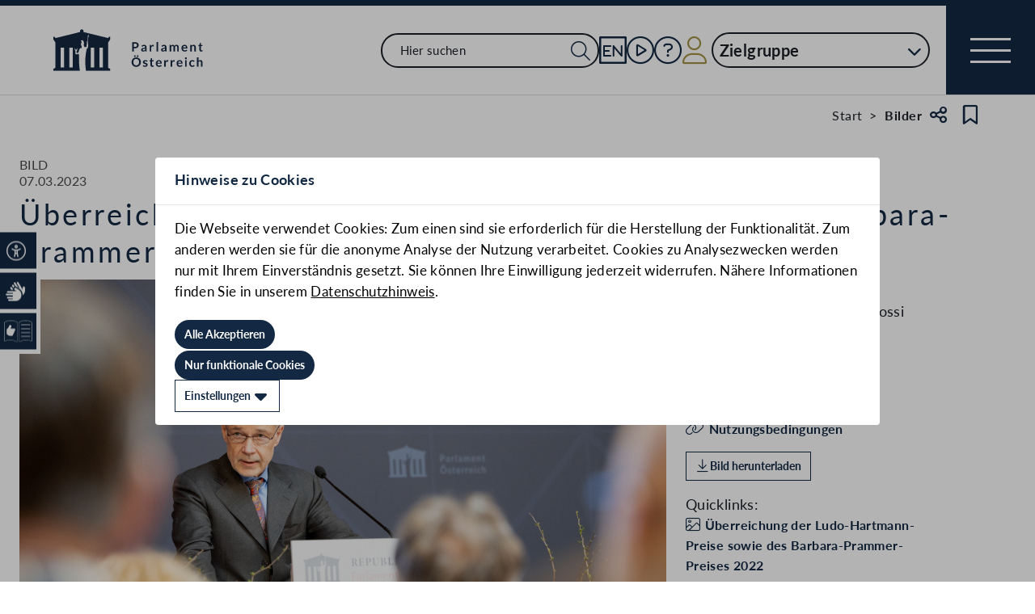

--- FILE ---
content_type: application/javascript
request_url: https://www.parlament.gv.at/static/js/bb934ebc.js
body_size: 3761
content:
import{S as t,i as e,s as l,Q as s,r,z as a,a as n,u as o,v as i,A as c,j as f,d as h,x as u,F as m,f as p,y as d,M as g,B as $,n as y,t as v,g as w,h as E,o as I,e as k,c as x,b as D,R as b,m as L,k as T,C as V,a8 as N,an as _}from"./3a3097ac.js";import{g as j}from"./1cf0ff00.js";import{e as A,u as M,o as U,L as z}from"./8dd63870.js";import{L as R}from"./3dd0627a.js";import{S as P}from"./9db598c5.js";import{d as S,j as C}from"./850543b5.js";import{p as F}from"./83fab00e.js";import{I as O}from"./1bae224c.js";const{window:G}=j;function H(t,e,l){const s=t.slice();return s[7]=e[l],s}function B(t,e,l){const s=t.slice();return s[10]=e[l],s[12]=l,s}function q(t){let e,l,s,a;return e=new S({props:{items:t[0].layout&&"startseite"===t[0].layout?t[0].items:t[0].items.slice(0,5),$$slots:{item:[Z,({item:t})=>({13:t}),({item:t})=>t?8192:0]},$$scope:{ctx:t}}}),{c(){l=r("div"),x(e.$$.fragment),this.h()},l(t){l=o(t,"DIV",{style:!0});var s=i(l);D(e.$$.fragment,s),this.h()},h(){b(l,"display","contents"),b(l,"--group-width",s=t[3]<430?"300%":"")},m(t,s){p(t,l,s),L(e,l,null),a=!0},p(t,r){8&r&&s!==(s=t[3]<430?"300%":"")&&b(l,"--group-width",s);const a={};1&r&&(a.items=t[0].layout&&"startseite"===t[0].layout?t[0].items:t[0].items.slice(0,5)),24580&r&&(a.$$scope={dirty:r,ctx:t}),e.$set(a)},i(t){a||(E(e.$$.fragment,t),a=!0)},o(t){v(e.$$.fragment,t),a=!1},d(t){t&&e&&f(l),T(e,t)}}}function Q(t){let e,l,s=[],a=new Map,n=A(t[0].layout&&"startseite"===t[0].layout?t[0].items:t[0].items.slice(0,5));const c=t=>t[12];for(let e=0;e<n.length;e+=1){let l=B(t,n,e),r=c(l);a.set(r,s[e]=X(r,l))}return{c(){e=r("div");for(let t=0;t<s.length;t+=1)s[t].c();this.h()},l(t){e=o(t,"DIV",{class:!0});var l=i(e);for(let t=0;t<s.length;t+=1)s[t].l(l);l.forEach(f),this.h()},h(){u(e,"class","news-teaser-container svelte-1lac0ms")},m(t,r){p(t,e,r);for(let t=0;t<s.length;t+=1)s[t]&&s[t].m(e,null);l=!0},p(t,l){13&l&&(n=A(t[0].layout&&"startseite"===t[0].layout?t[0].items:t[0].items.slice(0,5)),y(),s=M(s,l,c,1,t,n,a,e,U,X,null,B),w())},i(t){if(!l){for(let t=0;t<n.length;t+=1)E(s[t]);l=!0}},o(t){for(let t=0;t<s.length;t+=1)v(s[t]);l=!1},d(t){t&&f(e);for(let t=0;t<s.length;t+=1)s[t].d()}}}function W(t){let e,l;return e=new C({props:{title:t[13].title,href:t[13].link,src:t[13].image.src,alt:t[13].image.alt,copyright:t[13].image.copyright,aspectRatio:"four-to-three",category:t[13].description,tooltip:{iconType:"INVERTED_TOOLTIP",color:""}}}),{c(){x(e.$$.fragment)},l(t){D(e.$$.fragment,t)},m(t,s){L(e,t,s),l=!0},p(t,l){const s={};8192&l&&(s.title=t[13].title),8192&l&&(s.href=t[13].link),8192&l&&(s.src=t[13].image.src),8192&l&&(s.alt=t[13].image.alt),8192&l&&(s.copyright=t[13].image.copyright),8192&l&&(s.category=t[13].description),e.$set(s)},i(t){l||(E(e.$$.fragment,t),l=!0)},o(t){v(e.$$.fragment,t),l=!1},d(t){T(e,t)}}}function Y(t){let e,l;return e=new P({}),{c(){x(e.$$.fragment)},l(t){D(e.$$.fragment,t)},m(t,s){L(e,t,s),l=!0},p:V,i(t){l||(E(e.$$.fragment,t),l=!0)},o(t){v(e.$$.fragment,t),l=!1},d(t){T(e,t)}}}function Z(t){let e,l,s,a;const n=[Y,W],c=[];function h(t,e){return t[2]?0:1}return l=h(t),s=c[l]=n[l](t),{c(){e=r("div"),s.c(),this.h()},l(t){e=o(t,"DIV",{slot:!0,class:!0});var l=i(e);s.l(l),l.forEach(f),this.h()},h(){u(e,"slot","item"),u(e,"class","item-container svelte-1lac0ms")},m(t,s){p(t,e,s),c[l].m(e,null),a=!0},p(t,r){let a=l;l=h(t),l===a?c[l].p(t,r):(y(),v(c[a],1,1,()=>{c[a]=null}),w(),s=c[l],s?s.p(t,r):(s=c[l]=n[l](t),s.c()),E(s,1),s.m(e,null))},i(t){a||(E(s),a=!0)},o(t){v(s),a=!1},d(t){t&&f(e),c[l].d()}}}function J(t){let e,l;return e=new C({props:{title:t[10].title,href:t[10].link,src:t[10].image.src,alt:t[10].image.alt,copyright:t[10].image.copyright,aspectRatio:"four-to-three",category:t[10].description,topCard:0===t[12]&&t[3]>ot,tooltip:{iconType:"INVERTED_TOOLTIP",color:""}}}),{c(){x(e.$$.fragment)},l(t){D(e.$$.fragment,t)},m(t,s){L(e,t,s),l=!0},p(t,l){const s={};1&l&&(s.title=t[10].title),1&l&&(s.href=t[10].link),1&l&&(s.src=t[10].image.src),1&l&&(s.alt=t[10].image.alt),1&l&&(s.copyright=t[10].image.copyright),1&l&&(s.category=t[10].description),9&l&&(s.topCard=0===t[12]&&t[3]>ot),e.$set(s)},i(t){l||(E(e.$$.fragment,t),l=!0)},o(t){v(e.$$.fragment,t),l=!1},d(t){T(e,t)}}}function K(t){let e,l;return e=new P({}),{c(){x(e.$$.fragment)},l(t){D(e.$$.fragment,t)},m(t,s){L(e,t,s),l=!0},p:V,i(t){l||(E(e.$$.fragment,t),l=!0)},o(t){v(e.$$.fragment,t),l=!1},d(t){T(e,t)}}}function X(t,e){let l,s,a,c,m;const g=[K,J],$=[];function I(t,e){return t[2]?0:1}return s=I(e),a=$[s]=g[s](e),{key:t,first:null,c(){l=r("div"),a.c(),c=n(),this.h()},l(t){l=o(t,"DIV",{class:!0});var e=i(l);a.l(e),c=h(e),e.forEach(f),this.h()},h(){u(l,"class","teaser-link-card svelte-1lac0ms"),this.first=l},m(t,e){p(t,l,e),$[s].m(l,null),d(l,c),m=!0},p(t,r){let n=s;s=I(e=t),s===n?$[s].p(e,r):(y(),v($[n],1,1,()=>{$[n]=null}),w(),a=$[s],a?a.p(e,r):(a=$[s]=g[s](e),a.c()),E(a,1),a.m(l,c))},i(t){m||(E(a),m=!0)},o(t){v(a),m=!1},d(t){t&&f(l),$[s].d()}}}function tt(t){let e,l,s=[],a=new Map,n=A(t[4](t[0].layout));const c=t=>t[7].label;for(let e=0;e<n.length;e+=1){let l=H(t,n,e),r=c(l);a.set(r,s[e]=rt(r,l))}return{c(){e=r("div");for(let t=0;t<s.length;t+=1)s[t].c();this.h()},l(t){e=o(t,"DIV",{class:!0});var l=i(e);for(let t=0;t<s.length;t+=1)s[t].l(l);l.forEach(f),this.h()},h(){u(e,"class","link-button-container svelte-1lac0ms")},m(t,r){p(t,e,r);for(let t=0;t<s.length;t+=1)s[t]&&s[t].m(e,null);l=!0},p(t,l){27&l&&(n=A(t[4](t[0].layout)),y(),s=M(s,l,c,1,t,n,a,e,U,rt,null,H),w())},i(t){if(!l){for(let t=0;t<n.length;t+=1)E(s[t]);l=!0}},o(t){for(let t=0;t<s.length;t+=1)v(s[t]);l=!1},d(t){t&&f(e);for(let t=0;t<s.length;t+=1)s[t].d()}}}function et(t){let e,l,s,r;const a=[st,lt],n=[];function o(t,e){return t[3]>400?0:1}return e=o(t),l=n[e]=a[e](t),{c(){l.c(),s=k()},l(t){l.l(t),s=k()},m(t,l){n[e].m(t,l),p(t,s,l),r=!0},p(t,r){let i=e;e=o(t),e===i?n[e].p(t,r):(y(),v(n[i],1,1,()=>{n[i]=null}),w(),l=n[e],l?l.p(t,r):(l=n[e]=a[e](t),l.c()),E(l,1),l.m(s.parentNode,s))},i(t){r||(E(l),r=!0)},o(t){v(l),r=!1},d(t){t&&f(s),n[e].d(t)}}}function lt(t){let e,l,s,a;return l=new R({props:{type:z.FILLED_SPECIAL,label:t[7].label,href:t[7].href}}),{c(){e=r("div"),x(l.$$.fragment),s=n(),this.h()},l(t){e=o(t,"DIV",{class:!0});var r=i(e);D(l.$$.fragment,r),s=h(r),r.forEach(f),this.h()},h(){u(e,"class","link-button-small svelte-1lac0ms")},m(t,r){p(t,e,r),L(l,e,null),d(e,s),a=!0},p(t,e){const s={};1&e&&(s.label=t[7].label),1&e&&(s.href=t[7].href),l.$set(s)},i(t){a||(E(l.$$.fragment,t),a=!0)},o(t){v(l.$$.fragment,t),a=!1},d(t){t&&f(e),T(l)}}}function st(t){let e,l,s,a;return l=new R({props:{type:z.OUTLINED,label:t[7].label,href:t[7].href}}),{c(){e=r("div"),x(l.$$.fragment),s=n(),this.h()},l(t){e=o(t,"DIV",{class:!0});var r=i(e);D(l.$$.fragment,r),s=h(r),r.forEach(f),this.h()},h(){u(e,"class","link-button svelte-1lac0ms")},m(t,r){p(t,e,r),L(l,e,null),d(e,s),a=!0},p(t,e){const s={};1&e&&(s.label=t[7].label),1&e&&(s.href=t[7].href),l.$set(s)},i(t){a||(E(l.$$.fragment,t),a=!0)},o(t){v(l.$$.fragment,t),a=!1},d(t){t&&f(e),T(l)}}}function rt(t,e){let l,s,r,a=it(e[7].href)!==it(e[1]),n=a&&et(e);return{key:t,first:null,c(){l=k(),n&&n.c(),s=k(),this.h()},l(t){l=k(),n&&n.l(t),s=k(),this.h()},h(){this.first=l},m(t,e){p(t,l,e),n&&n.m(t,e),p(t,s,e),r=!0},p(t,l){e=t,3&l&&(a=it(e[7].href)!==it(e[1])),a?n?(n.p(e,l),3&l&&E(n,1)):(n=et(e),n.c(),E(n,1),n.m(s.parentNode,s)):n&&(y(),v(n,1,1,()=>{n=null}),w())},i(t){r||(E(n),r=!0)},o(t){v(n),r=!1},d(t){t&&(f(l),f(s)),n&&n.d(t)}}}function at(t){let e,l,I,k,x,D,b,L,T,V,N=t[0].heading+"";s(t[5]);const _=[Q,q],j=[];function A(t,e){return t[3]>nt?0:1}x=A(t),D=j[x]=_[x](t);let M=t[0].layout&&("startseite"===t[0].layout||"news"===t[0].layout||"intern"===t[0].layout)&&tt(t);return{c(){e=r("div"),l=r("h2"),I=a(N),k=n(),D.c(),b=n(),M&&M.c(),this.h()},l(t){e=o(t,"DIV",{class:!0});var s=i(e);l=o(s,"H2",{class:!0});var r=i(l);I=c(r,N),r.forEach(f),k=h(s),D.l(s),b=h(s),M&&M.l(s),s.forEach(f),this.h()},h(){u(l,"class","heading-1 svelte-1lac0ms"),u(e,"class","topics-teaser svelte-1lac0ms"),m(e,"full-sized-layout",t[0].layout&&"startseite"===t[0].layout)},m(s,r){p(s,e,r),d(e,l),d(l,I),d(e,k),j[x].m(e,null),d(e,b),M&&M.m(e,null),L=!0,T||(V=g(G,"resize",t[5]),T=!0)},p(t,[l]){(!L||1&l)&&N!==(N=t[0].heading+"")&&$(I,N);let s=x;x=A(t),x===s?j[x].p(t,l):(y(),v(j[s],1,1,()=>{j[s]=null}),w(),D=j[x],D?D.p(t,l):(D=j[x]=_[x](t),D.c()),E(D,1),D.m(e,b)),!t[0].layout||"startseite"!==t[0].layout&&"news"!==t[0].layout&&"intern"!==t[0].layout?M&&(y(),v(M,1,1,()=>{M=null}),w()):M?(M.p(t,l),1&l&&E(M,1)):(M=tt(t),M.c(),E(M,1),M.m(e,null)),(!L||1&l)&&m(e,"full-sized-layout",t[0].layout&&"startseite"===t[0].layout)},i(t){L||(E(D),E(M),L=!0)},o(t){v(D),v(M),L=!1},d(t){t&&f(e),j[x].d(),M&&M.d(),T=!1,V()}}}const nt=576,ot=1200;function it(t){return t.replace(/\/+$/,"").toLowerCase()}function ct(t,e,l){let{data:s}=e,r="",a=!0;I(()=>{l(1,r=window.location.pathname);const t=document.querySelectorAll(".teaser-link-card img");let e=0;t.forEach(s=>{const r=s;r.complete?e++:r.addEventListener("load",()=>{e++,e===t.length&&l(2,a=!1)})}),setTimeout(()=>{l(2,a=!1)},2e3)});let n=0;const o=[{label:"Alle News",href:"/aktuelles/news"},{label:"News in einfacher Sprache",href:"/aktuelles/news/in-einfacher-sprache"},{label:"Zur Parlamentskorrespondenz",href:"/aktuelles/pk"},{label:"Alle internen News",href:"/mein-arbeitsplatz/interne-news"},{label:"Interne Fotos",href:"/aktuelles/mediathek/fotos/?MEDIA_380MEDIUM=BILD&MEDIA_380ITYP=intranet"}];return t.$$set=t=>{"data"in t&&l(0,s=t.data)},[s,r,a,n,function(t){return"startseite"===t||"news"===t?o.slice(0,3):"intern"===t?o.slice(-2):[]},function(){l(3,n=G.innerWidth)}]}class ft extends t{constructor(t){super(),e(this,t,ct,at,l,{data:0})}}function ht(t,e,l){const s=t.slice();return s[5]=e[l],s}function ut(t){let e,l,s,a,c,m,g,$,I,x,D,b=[],L=new Map;const T=[pt,mt],V=[];function N(t,e){return t[0].img?0:1}s=N(t),a=V[s]=T[s](t);let _=t[0].title&&dt(t),j=A(t[0].links);const z=t=>t[5];for(let e=0;e<j.length;e+=1){let l=ht(t,j,e),s=z(l);L.set(s,b[e]=gt(s,l))}let R=t[0].scrollDownIndicator&&$t();return{c(){e=r("div"),l=r("div"),a.c(),c=n(),m=r("div"),_&&_.c(),g=n(),$=r("ul");for(let t=0;t<b.length;t+=1)b[t].c();I=n(),R&&R.c(),x=k(),this.h()},l(t){e=o(t,"DIV",{class:!0});var s=i(e);l=o(s,"DIV",{class:!0});var r=i(l);a.l(r),c=h(r),m=o(r,"DIV",{class:!0});var n=i(m);_&&_.l(n),g=h(n),$=o(n,"UL",{class:!0});var u=i($);for(let t=0;t<b.length;t+=1)b[t].l(u);u.forEach(f),n.forEach(f),r.forEach(f),s.forEach(f),I=h(t),R&&R.l(t),x=k(),this.h()},h(){u($,"class","svelte-frxo2k"),u(m,"class","text svelte-frxo2k"),u(l,"class","hero-section svelte-frxo2k"),u(e,"class","hero svelte-frxo2k")},m(t,r){p(t,e,r),d(e,l),V[s].m(l,null),d(l,c),d(l,m),_&&_.m(m,null),d(m,g),d(m,$);for(let t=0;t<b.length;t+=1)b[t]&&b[t].m($,null);p(t,I,r),R&&R.m(t,r),p(t,x,r),D=!0},p(t,e){let r=s;s=N(t),s===r?V[s].p(t,e):(y(),v(V[r],1,1,()=>{V[r]=null}),w(),a=V[s],a?a.p(t,e):(a=V[s]=T[s](t),a.c()),E(a,1),a.m(l,c)),t[0].title?_?_.p(t,e):(_=dt(t),_.c(),_.m(m,g)):_&&(_.d(1),_=null),1&e&&(j=A(t[0].links),y(),b=M(b,e,z,1,t,j,L,$,U,gt,null,ht),w()),t[0].scrollDownIndicator?R||(R=$t(),R.c(),R.m(x.parentNode,x)):R&&(R.d(1),R=null)},i(t){if(!D){E(a);for(let t=0;t<j.length;t+=1)E(b[t]);D=!0}},o(t){v(a);for(let t=0;t<b.length;t+=1)v(b[t]);D=!1},d(t){t&&(f(e),f(I),f(x)),V[s].d(),_&&_.d();for(let t=0;t<b.length;t+=1)b[t].d();R&&R.d(t)}}}function mt(t){let e,l,s,a,n,c;return{c(){e=r("figure"),l=r("picture"),s=r("img"),this.h()},l(t){e=o(t,"FIGURE",{class:!0});var r=i(e);l=o(r,"PICTURE",{class:!0});var a=i(l);s=o(a,"IMG",{src:!0,alt:!0,srcset:!0,sizes:!0,class:!0}),a.forEach(f),r.forEach(f),this.h()},h(){N(s.src,a=t[0].picture)||u(s,"src",a),u(s,"alt",n=t[0].altText),_(s,c=t[1](t[0].picture))||u(s,"srcset",c),u(s,"sizes","(min-width: 800px) 2125px, (min-width: 500px) 800px, (min-width: 384px) 800px, 384px"),u(s,"class","svelte-frxo2k"),u(l,"class","svelte-frxo2k"),u(e,"class","svelte-frxo2k")},m(t,r){p(t,e,r),d(e,l),d(l,s)},p(t,e){1&e&&!N(s.src,a=t[0].picture)&&u(s,"src",a),1&e&&n!==(n=t[0].altText)&&u(s,"alt",n),1&e&&c!==(c=t[1](t[0].picture))&&u(s,"srcset",c)},i:V,o:V,d(t){t&&f(e)}}}function pt(t){let e,l;return e=new O({props:{data:t[2](t[0].img),showExpandIcon:!1}}),{c(){x(e.$$.fragment)},l(t){D(e.$$.fragment,t)},m(t,s){L(e,t,s),l=!0},p(t,l){const s={};1&l&&(s.data=t[2](t[0].img)),e.$set(s)},i(t){l||(E(e.$$.fragment,t),l=!0)},o(t){v(e.$$.fragment,t),l=!1},d(t){T(e,t)}}}function dt(t){let e,l,s,n=t[0].title+"";return{c(){e=r("h2"),l=r("span"),s=a(n),this.h()},l(t){e=o(t,"H2",{class:!0});var r=i(e);l=o(r,"SPAN",{class:!0});var a=i(l);s=c(a,n),a.forEach(f),r.forEach(f),this.h()},h(){u(l,"class","svelte-frxo2k"),u(e,"class","heading-1 svelte-frxo2k")},m(t,r){p(t,e,r),d(e,l),d(l,s)},p(t,e){1&e&&n!==(n=t[0].title+"")&&$(s,n)},d(t){t&&f(e)}}}function gt(t,e){let l,s,a,c;return s=new R({props:{href:e[5].url,label:e[5].title,type:e[5].type??z.FILLED}}),{key:t,first:null,c(){l=r("li"),x(s.$$.fragment),a=n(),this.h()},l(t){l=o(t,"LI",{class:!0});var e=i(l);D(s.$$.fragment,e),a=h(e),e.forEach(f),this.h()},h(){u(l,"class","svelte-frxo2k"),this.first=l},m(t,e){p(t,l,e),L(s,l,null),d(l,a),c=!0},p(t,l){e=t;const r={};1&l&&(r.href=e[5].url),1&l&&(r.label=e[5].title),1&l&&(r.type=e[5].type??z.FILLED),s.$set(r)},i(t){c||(E(s.$$.fragment,t),c=!0)},o(t){v(s.$$.fragment,t),c=!1},d(t){t&&f(l),T(s)}}}function $t(t){let e;return{c(){e=r("div"),this.h()},l(t){e=o(t,"DIV",{class:!0}),i(e).forEach(f),this.h()},h(){u(e,"class","hero-scroll-down svelte-frxo2k")},m(t,l){p(t,e,l)},d(t){t&&f(e)}}}function yt(t){let e,l,s=t[0]&&ut(t);return{c(){s&&s.c(),e=k()},l(t){s&&s.l(t),e=k()},m(t,r){s&&s.m(t,r),p(t,e,r),l=!0},p(t,[l]){t[0]?s?(s.p(t,l),1&l&&E(s,1)):(s=ut(t),s.c(),E(s,1),s.m(e.parentNode,e)):s&&(y(),v(s,1,1,()=>{s=null}),w())},i(t){l||(E(s),l=!0)},o(t){v(s),l=!1},d(t){t&&f(e),s&&s.d(t)}}}function vt(t,e,l){let s,{data:r=null}=e,{dataUrl:a=""}=e;I(async()=>{if(!r&&a)try{l(0,r=await F("GET",a))}catch(t){s="could not fetch data"}});return t.$$set=t=>{"data"in t&&l(0,r=t.data),"dataUrl"in t&&l(3,a=t.dataUrl)},[r,t=>`${t} 2125w, ${t.replace("_2125","_800")} 800w, ${t.replace("_2125","_800")} 500w, ${t.replace("_2125","_384")} 384w`,(t,e="STANDARD")=>({...t,sourceset:[{viewport:"2125px",resolution:2125},{viewport:"800px",resolution:2125},{viewport:"500px",resolution:800},{resolution:500}],type:e}),a]}class wt extends t{constructor(t){super(),e(this,t,vt,yt,l,{data:0,dataUrl:3})}}export{wt as H,ft as T};
